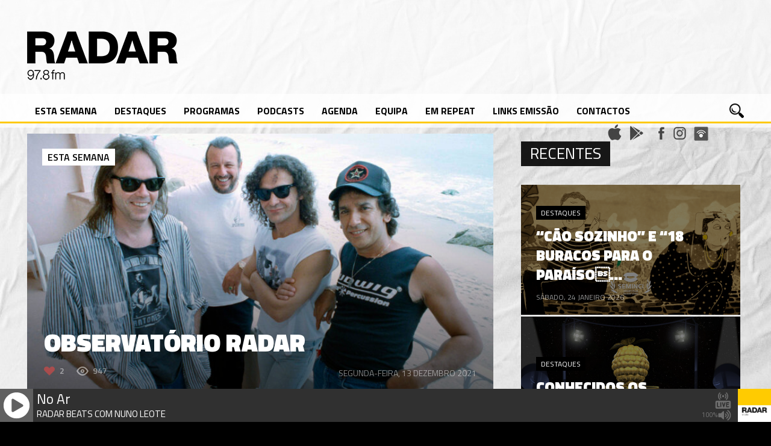

--- FILE ---
content_type: text/html; charset=UTF-8
request_url: https://radarlisboa.fm/2021/12/13/observatorio-radar-287/
body_size: 14771
content:
<!DOCTYPE html>

<html xmlns="http://www.w3.org/1999/xhtml" lang="pt-PT">

<!-- ### HEAD ####  -->
<head><meta http-equiv="Content-Type" content="text/html; charset=utf-8">
<script type="text/javascript" src="https://ajax.googleapis.com/ajax/libs/jquery/1.3.0/jquery.min.js"></script>
<!-- Meta -->

<meta name='viewport' content='width=device-width, initial-scale=1, maximum-scale=1, user-scalable=no' />

<!-- Title -->
<title>RADAR &#8211; 97.8 FM »   OBSERVATÓRIO RADAR</title>

<!-- Favicon -->
<link rel="shortcut icon" href="https://radarlisboa.fm/wp-content/uploads/2016/02/icone_teste-1.png" />

<!-- Wordpress functions -->	
<title>OBSERVATÓRIO RADAR &#8211; RADAR &#8211; 97.8 FM</title>
<meta name='robots' content='max-image-preview:large' />
	<style>img:is([sizes="auto" i], [sizes^="auto," i]) { contain-intrinsic-size: 3000px 1500px }</style>
	<link rel='dns-prefetch' href='//fonts.googleapis.com' />
		<!-- This site uses the Google Analytics by ExactMetrics plugin v8.3.1 - Using Analytics tracking - https://www.exactmetrics.com/ -->
							<script src="//www.googletagmanager.com/gtag/js?id=G-GFXJS5M69V"  data-cfasync="false" data-wpfc-render="false" type="text/javascript" async></script>
			<script data-cfasync="false" data-wpfc-render="false" type="text/javascript">
				var em_version = '8.3.1';
				var em_track_user = true;
				var em_no_track_reason = '';
								var ExactMetricsDefaultLocations = {"page_location":"https:\/\/radarlisboa.fm\/2021\/12\/13\/observatorio-radar-287\/"};
				if ( typeof ExactMetricsPrivacyGuardFilter === 'function' ) {
					var ExactMetricsLocations = (typeof ExactMetricsExcludeQuery === 'object') ? ExactMetricsPrivacyGuardFilter( ExactMetricsExcludeQuery ) : ExactMetricsPrivacyGuardFilter( ExactMetricsDefaultLocations );
				} else {
					var ExactMetricsLocations = (typeof ExactMetricsExcludeQuery === 'object') ? ExactMetricsExcludeQuery : ExactMetricsDefaultLocations;
				}

								var disableStrs = [
										'ga-disable-G-GFXJS5M69V',
									];

				/* Function to detect opted out users */
				function __gtagTrackerIsOptedOut() {
					for (var index = 0; index < disableStrs.length; index++) {
						if (document.cookie.indexOf(disableStrs[index] + '=true') > -1) {
							return true;
						}
					}

					return false;
				}

				/* Disable tracking if the opt-out cookie exists. */
				if (__gtagTrackerIsOptedOut()) {
					for (var index = 0; index < disableStrs.length; index++) {
						window[disableStrs[index]] = true;
					}
				}

				/* Opt-out function */
				function __gtagTrackerOptout() {
					for (var index = 0; index < disableStrs.length; index++) {
						document.cookie = disableStrs[index] + '=true; expires=Thu, 31 Dec 2099 23:59:59 UTC; path=/';
						window[disableStrs[index]] = true;
					}
				}

				if ('undefined' === typeof gaOptout) {
					function gaOptout() {
						__gtagTrackerOptout();
					}
				}
								window.dataLayer = window.dataLayer || [];

				window.ExactMetricsDualTracker = {
					helpers: {},
					trackers: {},
				};
				if (em_track_user) {
					function __gtagDataLayer() {
						dataLayer.push(arguments);
					}

					function __gtagTracker(type, name, parameters) {
						if (!parameters) {
							parameters = {};
						}

						if (parameters.send_to) {
							__gtagDataLayer.apply(null, arguments);
							return;
						}

						if (type === 'event') {
														parameters.send_to = exactmetrics_frontend.v4_id;
							var hookName = name;
							if (typeof parameters['event_category'] !== 'undefined') {
								hookName = parameters['event_category'] + ':' + name;
							}

							if (typeof ExactMetricsDualTracker.trackers[hookName] !== 'undefined') {
								ExactMetricsDualTracker.trackers[hookName](parameters);
							} else {
								__gtagDataLayer('event', name, parameters);
							}
							
						} else {
							__gtagDataLayer.apply(null, arguments);
						}
					}

					__gtagTracker('js', new Date());
					__gtagTracker('set', {
						'developer_id.dNDMyYj': true,
											});
					if ( ExactMetricsLocations.page_location ) {
						__gtagTracker('set', ExactMetricsLocations);
					}
										__gtagTracker('config', 'G-GFXJS5M69V', {"forceSSL":"true"} );
															window.gtag = __gtagTracker;										(function () {
						/* https://developers.google.com/analytics/devguides/collection/analyticsjs/ */
						/* ga and __gaTracker compatibility shim. */
						var noopfn = function () {
							return null;
						};
						var newtracker = function () {
							return new Tracker();
						};
						var Tracker = function () {
							return null;
						};
						var p = Tracker.prototype;
						p.get = noopfn;
						p.set = noopfn;
						p.send = function () {
							var args = Array.prototype.slice.call(arguments);
							args.unshift('send');
							__gaTracker.apply(null, args);
						};
						var __gaTracker = function () {
							var len = arguments.length;
							if (len === 0) {
								return;
							}
							var f = arguments[len - 1];
							if (typeof f !== 'object' || f === null || typeof f.hitCallback !== 'function') {
								if ('send' === arguments[0]) {
									var hitConverted, hitObject = false, action;
									if ('event' === arguments[1]) {
										if ('undefined' !== typeof arguments[3]) {
											hitObject = {
												'eventAction': arguments[3],
												'eventCategory': arguments[2],
												'eventLabel': arguments[4],
												'value': arguments[5] ? arguments[5] : 1,
											}
										}
									}
									if ('pageview' === arguments[1]) {
										if ('undefined' !== typeof arguments[2]) {
											hitObject = {
												'eventAction': 'page_view',
												'page_path': arguments[2],
											}
										}
									}
									if (typeof arguments[2] === 'object') {
										hitObject = arguments[2];
									}
									if (typeof arguments[5] === 'object') {
										Object.assign(hitObject, arguments[5]);
									}
									if ('undefined' !== typeof arguments[1].hitType) {
										hitObject = arguments[1];
										if ('pageview' === hitObject.hitType) {
											hitObject.eventAction = 'page_view';
										}
									}
									if (hitObject) {
										action = 'timing' === arguments[1].hitType ? 'timing_complete' : hitObject.eventAction;
										hitConverted = mapArgs(hitObject);
										__gtagTracker('event', action, hitConverted);
									}
								}
								return;
							}

							function mapArgs(args) {
								var arg, hit = {};
								var gaMap = {
									'eventCategory': 'event_category',
									'eventAction': 'event_action',
									'eventLabel': 'event_label',
									'eventValue': 'event_value',
									'nonInteraction': 'non_interaction',
									'timingCategory': 'event_category',
									'timingVar': 'name',
									'timingValue': 'value',
									'timingLabel': 'event_label',
									'page': 'page_path',
									'location': 'page_location',
									'title': 'page_title',
									'referrer' : 'page_referrer',
								};
								for (arg in args) {
																		if (!(!args.hasOwnProperty(arg) || !gaMap.hasOwnProperty(arg))) {
										hit[gaMap[arg]] = args[arg];
									} else {
										hit[arg] = args[arg];
									}
								}
								return hit;
							}

							try {
								f.hitCallback();
							} catch (ex) {
							}
						};
						__gaTracker.create = newtracker;
						__gaTracker.getByName = newtracker;
						__gaTracker.getAll = function () {
							return [];
						};
						__gaTracker.remove = noopfn;
						__gaTracker.loaded = true;
						window['__gaTracker'] = __gaTracker;
					})();
									} else {
										console.log("");
					(function () {
						function __gtagTracker() {
							return null;
						}

						window['__gtagTracker'] = __gtagTracker;
						window['gtag'] = __gtagTracker;
					})();
									}
			</script>
				<!-- / Google Analytics by ExactMetrics -->
		<script type="text/javascript">
/* <![CDATA[ */
window._wpemojiSettings = {"baseUrl":"https:\/\/s.w.org\/images\/core\/emoji\/15.0.3\/72x72\/","ext":".png","svgUrl":"https:\/\/s.w.org\/images\/core\/emoji\/15.0.3\/svg\/","svgExt":".svg","source":{"concatemoji":"https:\/\/radarlisboa.fm\/wp-includes\/js\/wp-emoji-release.min.js?ver=6.7.4"}};
/*! This file is auto-generated */
!function(i,n){var o,s,e;function c(e){try{var t={supportTests:e,timestamp:(new Date).valueOf()};sessionStorage.setItem(o,JSON.stringify(t))}catch(e){}}function p(e,t,n){e.clearRect(0,0,e.canvas.width,e.canvas.height),e.fillText(t,0,0);var t=new Uint32Array(e.getImageData(0,0,e.canvas.width,e.canvas.height).data),r=(e.clearRect(0,0,e.canvas.width,e.canvas.height),e.fillText(n,0,0),new Uint32Array(e.getImageData(0,0,e.canvas.width,e.canvas.height).data));return t.every(function(e,t){return e===r[t]})}function u(e,t,n){switch(t){case"flag":return n(e,"\ud83c\udff3\ufe0f\u200d\u26a7\ufe0f","\ud83c\udff3\ufe0f\u200b\u26a7\ufe0f")?!1:!n(e,"\ud83c\uddfa\ud83c\uddf3","\ud83c\uddfa\u200b\ud83c\uddf3")&&!n(e,"\ud83c\udff4\udb40\udc67\udb40\udc62\udb40\udc65\udb40\udc6e\udb40\udc67\udb40\udc7f","\ud83c\udff4\u200b\udb40\udc67\u200b\udb40\udc62\u200b\udb40\udc65\u200b\udb40\udc6e\u200b\udb40\udc67\u200b\udb40\udc7f");case"emoji":return!n(e,"\ud83d\udc26\u200d\u2b1b","\ud83d\udc26\u200b\u2b1b")}return!1}function f(e,t,n){var r="undefined"!=typeof WorkerGlobalScope&&self instanceof WorkerGlobalScope?new OffscreenCanvas(300,150):i.createElement("canvas"),a=r.getContext("2d",{willReadFrequently:!0}),o=(a.textBaseline="top",a.font="600 32px Arial",{});return e.forEach(function(e){o[e]=t(a,e,n)}),o}function t(e){var t=i.createElement("script");t.src=e,t.defer=!0,i.head.appendChild(t)}"undefined"!=typeof Promise&&(o="wpEmojiSettingsSupports",s=["flag","emoji"],n.supports={everything:!0,everythingExceptFlag:!0},e=new Promise(function(e){i.addEventListener("DOMContentLoaded",e,{once:!0})}),new Promise(function(t){var n=function(){try{var e=JSON.parse(sessionStorage.getItem(o));if("object"==typeof e&&"number"==typeof e.timestamp&&(new Date).valueOf()<e.timestamp+604800&&"object"==typeof e.supportTests)return e.supportTests}catch(e){}return null}();if(!n){if("undefined"!=typeof Worker&&"undefined"!=typeof OffscreenCanvas&&"undefined"!=typeof URL&&URL.createObjectURL&&"undefined"!=typeof Blob)try{var e="postMessage("+f.toString()+"("+[JSON.stringify(s),u.toString(),p.toString()].join(",")+"));",r=new Blob([e],{type:"text/javascript"}),a=new Worker(URL.createObjectURL(r),{name:"wpTestEmojiSupports"});return void(a.onmessage=function(e){c(n=e.data),a.terminate(),t(n)})}catch(e){}c(n=f(s,u,p))}t(n)}).then(function(e){for(var t in e)n.supports[t]=e[t],n.supports.everything=n.supports.everything&&n.supports[t],"flag"!==t&&(n.supports.everythingExceptFlag=n.supports.everythingExceptFlag&&n.supports[t]);n.supports.everythingExceptFlag=n.supports.everythingExceptFlag&&!n.supports.flag,n.DOMReady=!1,n.readyCallback=function(){n.DOMReady=!0}}).then(function(){return e}).then(function(){var e;n.supports.everything||(n.readyCallback(),(e=n.source||{}).concatemoji?t(e.concatemoji):e.wpemoji&&e.twemoji&&(t(e.twemoji),t(e.wpemoji)))}))}((window,document),window._wpemojiSettings);
/* ]]> */
</script>
<link rel='stylesheet' id='audio8-html5_site_css-css' href='https://radarlisboa.fm/wp-content/plugins/lbg-audio8-html5-radio_ads/audio8_html5/audio8_html5.css?ver=6.7.4' type='text/css' media='all' />
<style id='wp-emoji-styles-inline-css' type='text/css'>

	img.wp-smiley, img.emoji {
		display: inline !important;
		border: none !important;
		box-shadow: none !important;
		height: 1em !important;
		width: 1em !important;
		margin: 0 0.07em !important;
		vertical-align: -0.1em !important;
		background: none !important;
		padding: 0 !important;
	}
</style>
<link rel='stylesheet' id='wp-block-library-css' href='https://radarlisboa.fm/wp-includes/css/dist/block-library/style.min.css?ver=6.7.4' type='text/css' media='all' />
<link rel='stylesheet' id='jet-engine-frontend-css' href='https://radarlisboa.fm/wp-content/plugins/jet-engine/assets/css/frontend.css?ver=3.1.4' type='text/css' media='all' />
<style id='classic-theme-styles-inline-css' type='text/css'>
/*! This file is auto-generated */
.wp-block-button__link{color:#fff;background-color:#32373c;border-radius:9999px;box-shadow:none;text-decoration:none;padding:calc(.667em + 2px) calc(1.333em + 2px);font-size:1.125em}.wp-block-file__button{background:#32373c;color:#fff;text-decoration:none}
</style>
<style id='global-styles-inline-css' type='text/css'>
:root{--wp--preset--aspect-ratio--square: 1;--wp--preset--aspect-ratio--4-3: 4/3;--wp--preset--aspect-ratio--3-4: 3/4;--wp--preset--aspect-ratio--3-2: 3/2;--wp--preset--aspect-ratio--2-3: 2/3;--wp--preset--aspect-ratio--16-9: 16/9;--wp--preset--aspect-ratio--9-16: 9/16;--wp--preset--color--black: #000000;--wp--preset--color--cyan-bluish-gray: #abb8c3;--wp--preset--color--white: #ffffff;--wp--preset--color--pale-pink: #f78da7;--wp--preset--color--vivid-red: #cf2e2e;--wp--preset--color--luminous-vivid-orange: #ff6900;--wp--preset--color--luminous-vivid-amber: #fcb900;--wp--preset--color--light-green-cyan: #7bdcb5;--wp--preset--color--vivid-green-cyan: #00d084;--wp--preset--color--pale-cyan-blue: #8ed1fc;--wp--preset--color--vivid-cyan-blue: #0693e3;--wp--preset--color--vivid-purple: #9b51e0;--wp--preset--gradient--vivid-cyan-blue-to-vivid-purple: linear-gradient(135deg,rgba(6,147,227,1) 0%,rgb(155,81,224) 100%);--wp--preset--gradient--light-green-cyan-to-vivid-green-cyan: linear-gradient(135deg,rgb(122,220,180) 0%,rgb(0,208,130) 100%);--wp--preset--gradient--luminous-vivid-amber-to-luminous-vivid-orange: linear-gradient(135deg,rgba(252,185,0,1) 0%,rgba(255,105,0,1) 100%);--wp--preset--gradient--luminous-vivid-orange-to-vivid-red: linear-gradient(135deg,rgba(255,105,0,1) 0%,rgb(207,46,46) 100%);--wp--preset--gradient--very-light-gray-to-cyan-bluish-gray: linear-gradient(135deg,rgb(238,238,238) 0%,rgb(169,184,195) 100%);--wp--preset--gradient--cool-to-warm-spectrum: linear-gradient(135deg,rgb(74,234,220) 0%,rgb(151,120,209) 20%,rgb(207,42,186) 40%,rgb(238,44,130) 60%,rgb(251,105,98) 80%,rgb(254,248,76) 100%);--wp--preset--gradient--blush-light-purple: linear-gradient(135deg,rgb(255,206,236) 0%,rgb(152,150,240) 100%);--wp--preset--gradient--blush-bordeaux: linear-gradient(135deg,rgb(254,205,165) 0%,rgb(254,45,45) 50%,rgb(107,0,62) 100%);--wp--preset--gradient--luminous-dusk: linear-gradient(135deg,rgb(255,203,112) 0%,rgb(199,81,192) 50%,rgb(65,88,208) 100%);--wp--preset--gradient--pale-ocean: linear-gradient(135deg,rgb(255,245,203) 0%,rgb(182,227,212) 50%,rgb(51,167,181) 100%);--wp--preset--gradient--electric-grass: linear-gradient(135deg,rgb(202,248,128) 0%,rgb(113,206,126) 100%);--wp--preset--gradient--midnight: linear-gradient(135deg,rgb(2,3,129) 0%,rgb(40,116,252) 100%);--wp--preset--font-size--small: 13px;--wp--preset--font-size--medium: 20px;--wp--preset--font-size--large: 36px;--wp--preset--font-size--x-large: 42px;--wp--preset--spacing--20: 0.44rem;--wp--preset--spacing--30: 0.67rem;--wp--preset--spacing--40: 1rem;--wp--preset--spacing--50: 1.5rem;--wp--preset--spacing--60: 2.25rem;--wp--preset--spacing--70: 3.38rem;--wp--preset--spacing--80: 5.06rem;--wp--preset--shadow--natural: 6px 6px 9px rgba(0, 0, 0, 0.2);--wp--preset--shadow--deep: 12px 12px 50px rgba(0, 0, 0, 0.4);--wp--preset--shadow--sharp: 6px 6px 0px rgba(0, 0, 0, 0.2);--wp--preset--shadow--outlined: 6px 6px 0px -3px rgba(255, 255, 255, 1), 6px 6px rgba(0, 0, 0, 1);--wp--preset--shadow--crisp: 6px 6px 0px rgba(0, 0, 0, 1);}:where(.is-layout-flex){gap: 0.5em;}:where(.is-layout-grid){gap: 0.5em;}body .is-layout-flex{display: flex;}.is-layout-flex{flex-wrap: wrap;align-items: center;}.is-layout-flex > :is(*, div){margin: 0;}body .is-layout-grid{display: grid;}.is-layout-grid > :is(*, div){margin: 0;}:where(.wp-block-columns.is-layout-flex){gap: 2em;}:where(.wp-block-columns.is-layout-grid){gap: 2em;}:where(.wp-block-post-template.is-layout-flex){gap: 1.25em;}:where(.wp-block-post-template.is-layout-grid){gap: 1.25em;}.has-black-color{color: var(--wp--preset--color--black) !important;}.has-cyan-bluish-gray-color{color: var(--wp--preset--color--cyan-bluish-gray) !important;}.has-white-color{color: var(--wp--preset--color--white) !important;}.has-pale-pink-color{color: var(--wp--preset--color--pale-pink) !important;}.has-vivid-red-color{color: var(--wp--preset--color--vivid-red) !important;}.has-luminous-vivid-orange-color{color: var(--wp--preset--color--luminous-vivid-orange) !important;}.has-luminous-vivid-amber-color{color: var(--wp--preset--color--luminous-vivid-amber) !important;}.has-light-green-cyan-color{color: var(--wp--preset--color--light-green-cyan) !important;}.has-vivid-green-cyan-color{color: var(--wp--preset--color--vivid-green-cyan) !important;}.has-pale-cyan-blue-color{color: var(--wp--preset--color--pale-cyan-blue) !important;}.has-vivid-cyan-blue-color{color: var(--wp--preset--color--vivid-cyan-blue) !important;}.has-vivid-purple-color{color: var(--wp--preset--color--vivid-purple) !important;}.has-black-background-color{background-color: var(--wp--preset--color--black) !important;}.has-cyan-bluish-gray-background-color{background-color: var(--wp--preset--color--cyan-bluish-gray) !important;}.has-white-background-color{background-color: var(--wp--preset--color--white) !important;}.has-pale-pink-background-color{background-color: var(--wp--preset--color--pale-pink) !important;}.has-vivid-red-background-color{background-color: var(--wp--preset--color--vivid-red) !important;}.has-luminous-vivid-orange-background-color{background-color: var(--wp--preset--color--luminous-vivid-orange) !important;}.has-luminous-vivid-amber-background-color{background-color: var(--wp--preset--color--luminous-vivid-amber) !important;}.has-light-green-cyan-background-color{background-color: var(--wp--preset--color--light-green-cyan) !important;}.has-vivid-green-cyan-background-color{background-color: var(--wp--preset--color--vivid-green-cyan) !important;}.has-pale-cyan-blue-background-color{background-color: var(--wp--preset--color--pale-cyan-blue) !important;}.has-vivid-cyan-blue-background-color{background-color: var(--wp--preset--color--vivid-cyan-blue) !important;}.has-vivid-purple-background-color{background-color: var(--wp--preset--color--vivid-purple) !important;}.has-black-border-color{border-color: var(--wp--preset--color--black) !important;}.has-cyan-bluish-gray-border-color{border-color: var(--wp--preset--color--cyan-bluish-gray) !important;}.has-white-border-color{border-color: var(--wp--preset--color--white) !important;}.has-pale-pink-border-color{border-color: var(--wp--preset--color--pale-pink) !important;}.has-vivid-red-border-color{border-color: var(--wp--preset--color--vivid-red) !important;}.has-luminous-vivid-orange-border-color{border-color: var(--wp--preset--color--luminous-vivid-orange) !important;}.has-luminous-vivid-amber-border-color{border-color: var(--wp--preset--color--luminous-vivid-amber) !important;}.has-light-green-cyan-border-color{border-color: var(--wp--preset--color--light-green-cyan) !important;}.has-vivid-green-cyan-border-color{border-color: var(--wp--preset--color--vivid-green-cyan) !important;}.has-pale-cyan-blue-border-color{border-color: var(--wp--preset--color--pale-cyan-blue) !important;}.has-vivid-cyan-blue-border-color{border-color: var(--wp--preset--color--vivid-cyan-blue) !important;}.has-vivid-purple-border-color{border-color: var(--wp--preset--color--vivid-purple) !important;}.has-vivid-cyan-blue-to-vivid-purple-gradient-background{background: var(--wp--preset--gradient--vivid-cyan-blue-to-vivid-purple) !important;}.has-light-green-cyan-to-vivid-green-cyan-gradient-background{background: var(--wp--preset--gradient--light-green-cyan-to-vivid-green-cyan) !important;}.has-luminous-vivid-amber-to-luminous-vivid-orange-gradient-background{background: var(--wp--preset--gradient--luminous-vivid-amber-to-luminous-vivid-orange) !important;}.has-luminous-vivid-orange-to-vivid-red-gradient-background{background: var(--wp--preset--gradient--luminous-vivid-orange-to-vivid-red) !important;}.has-very-light-gray-to-cyan-bluish-gray-gradient-background{background: var(--wp--preset--gradient--very-light-gray-to-cyan-bluish-gray) !important;}.has-cool-to-warm-spectrum-gradient-background{background: var(--wp--preset--gradient--cool-to-warm-spectrum) !important;}.has-blush-light-purple-gradient-background{background: var(--wp--preset--gradient--blush-light-purple) !important;}.has-blush-bordeaux-gradient-background{background: var(--wp--preset--gradient--blush-bordeaux) !important;}.has-luminous-dusk-gradient-background{background: var(--wp--preset--gradient--luminous-dusk) !important;}.has-pale-ocean-gradient-background{background: var(--wp--preset--gradient--pale-ocean) !important;}.has-electric-grass-gradient-background{background: var(--wp--preset--gradient--electric-grass) !important;}.has-midnight-gradient-background{background: var(--wp--preset--gradient--midnight) !important;}.has-small-font-size{font-size: var(--wp--preset--font-size--small) !important;}.has-medium-font-size{font-size: var(--wp--preset--font-size--medium) !important;}.has-large-font-size{font-size: var(--wp--preset--font-size--large) !important;}.has-x-large-font-size{font-size: var(--wp--preset--font-size--x-large) !important;}
:where(.wp-block-post-template.is-layout-flex){gap: 1.25em;}:where(.wp-block-post-template.is-layout-grid){gap: 1.25em;}
:where(.wp-block-columns.is-layout-flex){gap: 2em;}:where(.wp-block-columns.is-layout-grid){gap: 2em;}
:root :where(.wp-block-pullquote){font-size: 1.5em;line-height: 1.6;}
</style>
<link rel='stylesheet' id='googlefonts-css' href='https://fonts.googleapis.com/css?family=Lato:100,300,400,700,900|Titillium+Web:200,200italic,300,300italic,400,400italic,600,600italic,700,700italic,900|Roboto+Condensed:400,700|Roboto+Condensed:300&subset=latin' type='text/css' media='all' />
<link rel='stylesheet' id='style-css' href='https://radarlisboa.fm/wp-content/themes/beaton/style.css?ver=6.7.4' type='text/css' media='all' />
<link rel='stylesheet' id='options-css' href='https://radarlisboa.fm/wp-content/themes/beaton/css/css_options.php?ver=6.7.4' type='text/css' media='all' />
<link rel='stylesheet' id='prettyPhoto-css' href='https://radarlisboa.fm/wp-content/themes/beaton/css/prettyPhoto.css?ver=6.7.4' type='text/css' media='all' />
<link rel='stylesheet' id='slider-css' href='https://radarlisboa.fm/wp-content/themes/beaton/css/slider.css?ver=6.7.4' type='text/css' media='all' />
<link rel='stylesheet' id='shortcodes-css' href='https://radarlisboa.fm/wp-content/themes/beaton/css/shortcodes.css?ver=6.7.4' type='text/css' media='all' />
<link rel='stylesheet' id='royal-css' href='https://radarlisboa.fm/wp-content/themes/beaton/css/royal.css?ver=6.7.4' type='text/css' media='all' />
<link rel='stylesheet' id='hoverex-css' href='https://radarlisboa.fm/wp-content/themes/beaton/css/hoverex.css?ver=6.7.4' type='text/css' media='all' />
<link rel='stylesheet' id='player-css' href='https://radarlisboa.fm/wp-content/themes/beaton/css/player.css?ver=6.7.4' type='text/css' media='all' />
<link rel='stylesheet' id='woocommerce-css' href='https://radarlisboa.fm/wp-content/themes/beaton/css/woocommerce.css?ver=6.7.4' type='text/css' media='all' />
<link rel='stylesheet' id='fontpri-css' href='https://fonts.googleapis.com/css?family=Roboto+Regular+400%3A400%2C700%2C900%2C300&#038;ver=6.7.4' type='text/css' media='all' />
<link rel='stylesheet' id='fontsec-css' href='https://fonts.googleapis.com/css?family=Titillium+Web%3A400%2C700%2C900%2C300&#038;ver=6.7.4' type='text/css' media='all' />
<link rel='stylesheet' id='responsive-css' href='https://radarlisboa.fm/wp-content/themes/beaton/css/responsive.css?ver=6.7.4' type='text/css' media='all' />
<link rel='stylesheet' id='light-css' href='https://radarlisboa.fm/wp-content/themes/beaton/css/light.css?ver=6.7.4' type='text/css' media='all' />
<link rel='stylesheet' id='mm-compiled-options-mobmenu-css' href='https://radarlisboa.fm/wp-content/uploads/dynamic-mobmenu.css?ver=2.8.7-919' type='text/css' media='all' />
<link rel='stylesheet' id='mm-google-webfont-dosis-css' href='//fonts.googleapis.com/css?family=Dosis%3Ainherit%2C400&#038;subset=latin%2Clatin-ext&#038;ver=6.7.4' type='text/css' media='all' />
<link rel='stylesheet' id='mm-google-webfont-titillium-web-css' href='//fonts.googleapis.com/css?family=Titillium+Web%3Ainherit%2C400&#038;subset=latin%2Clatin-ext&#038;ver=6.7.4' type='text/css' media='all' />
<link rel='stylesheet' id='cssmobmenu-icons-css' href='https://radarlisboa.fm/wp-content/plugins/mobile-menu/includes/css/mobmenu-icons.css?ver=6.7.4' type='text/css' media='all' />
<link rel='stylesheet' id='cssmobmenu-css' href='https://radarlisboa.fm/wp-content/plugins/mobile-menu/includes/css/mobmenu.css?ver=2.8.7' type='text/css' media='all' />
<script type="text/javascript" src="https://radarlisboa.fm/wp-content/plugins/jquery-updater/js/jquery-3.7.1.min.js?ver=3.7.1" id="jquery-core-js"></script>
<script type="text/javascript" src="https://radarlisboa.fm/wp-content/plugins/jquery-updater/js/jquery-migrate-3.5.2.min.js?ver=3.5.2" id="jquery-migrate-js"></script>
<script type="text/javascript" src="https://radarlisboa.fm/wp-content/plugins/lbg-audio8-html5-radio_ads/audio8_html5/js/jquery.mousewheel.min.js?ver=6.7.4" id="lbg-mousewheel-js"></script>
<script type="text/javascript" src="https://radarlisboa.fm/wp-content/plugins/lbg-audio8-html5-radio_ads/audio8_html5/js/jquery.touchSwipe.min.js?ver=6.7.4" id="lbg-touchSwipe-js"></script>
<script type="text/javascript" src="https://radarlisboa.fm/wp-content/plugins/lbg-audio8-html5-radio_ads/audio8_html5/js/swfobject.js?ver=6.7.4" id="lbg-swfobject-js"></script>
<script type="text/javascript" src="https://radarlisboa.fm/wp-content/plugins/lbg-audio8-html5-radio_ads/audio8_html5/js/lastfm.api.js?ver=6.7.4" id="lbg-lastfm_api-js"></script>
<script type="text/javascript" src="https://radarlisboa.fm/wp-content/plugins/lbg-audio8-html5-radio_ads/audio8_html5/js/lastfm.api.cache.js?ver=6.7.4" id="lbg-lastfm_api_cache-js"></script>
<script type="text/javascript" src="https://radarlisboa.fm/wp-content/plugins/lbg-audio8-html5-radio_ads/audio8_html5/js/lastfm.api.md5.js?ver=6.7.4" id="lbg-lastfm_api_md5-js"></script>
<script type="text/javascript" src="https://radarlisboa.fm/wp-content/plugins/lbg-audio8-html5-radio_ads/audio8_html5/js/audio8_html5.js?ver=6.7.4" id="lbg-audio8_html5-js"></script>
<script type="text/javascript" src="https://radarlisboa.fm/wp-content/plugins/google-analytics-dashboard-for-wp/assets/js/frontend-gtag.min.js?ver=8.3.1" id="exactmetrics-frontend-script-js" async="async" data-wp-strategy="async"></script>
<script data-cfasync="false" data-wpfc-render="false" type="text/javascript" id='exactmetrics-frontend-script-js-extra'>/* <![CDATA[ */
var exactmetrics_frontend = {"js_events_tracking":"true","download_extensions":"zip,mp3,mpeg,pdf,docx,pptx,xlsx,rar","inbound_paths":"[{\"path\":\"\\\/go\\\/\",\"label\":\"affiliate\"},{\"path\":\"\\\/recommend\\\/\",\"label\":\"affiliate\"}]","home_url":"https:\/\/radarlisboa.fm","hash_tracking":"false","v4_id":"G-GFXJS5M69V"};/* ]]> */
</script>
<script type="text/javascript" src="https://radarlisboa.fm/wp-content/themes/beaton/js/soundmanager2.js?ver=6.7.4" id="soundmanager2-js"></script>
<script type="text/javascript" src="https://radarlisboa.fm/wp-content/themes/beaton/js/jquery.history.js?ver=6.7.4" id="history-js"></script>
<script type="text/javascript" id="ajax-js-extra">
/* <![CDATA[ */
var aws_data = {"rootUrl":"https:\/\/radarlisboa.fm\/","rootTheme":"https:\/\/radarlisboa.fm\/wp-content\/themes\/beaton\/","loader":"images\/loader.gif"};
/* ]]> */
</script>
<script type="text/javascript" src="https://radarlisboa.fm/wp-content/themes/beaton/js/ajax.js?ver=6.7.4" id="ajax-js"></script>
<script type="text/javascript" src="https://radarlisboa.fm/wp-content/plugins/mobile-menu/includes/js/mobmenu.js?ver=2.8.7" id="mobmenujs-js"></script>
<link rel="https://api.w.org/" href="https://radarlisboa.fm/wp-json/" /><link rel="alternate" title="JSON" type="application/json" href="https://radarlisboa.fm/wp-json/wp/v2/posts/15302" /><link rel="EditURI" type="application/rsd+xml" title="RSD" href="https://radarlisboa.fm/xmlrpc.php?rsd" />
<meta name="generator" content="WordPress 6.7.4" />
<link rel="canonical" href="https://radarlisboa.fm/2021/12/13/observatorio-radar-287/" />
<link rel='shortlink' href='https://radarlisboa.fm/?p=15302' />
<link rel="alternate" title="oEmbed (JSON)" type="application/json+oembed" href="https://radarlisboa.fm/wp-json/oembed/1.0/embed?url=https%3A%2F%2Fradarlisboa.fm%2F2021%2F12%2F13%2Fobservatorio-radar-287%2F" />
<link rel="alternate" title="oEmbed (XML)" type="text/xml+oembed" href="https://radarlisboa.fm/wp-json/oembed/1.0/embed?url=https%3A%2F%2Fradarlisboa.fm%2F2021%2F12%2F13%2Fobservatorio-radar-287%2F&#038;format=xml" />
	<script type="text/javascript">
		checkjQuery = false;
		jQueryScriptOutputted = false;
		
		//Content ID
		var AAPL_content = 'content';
		
		//Search Class
		var AAPL_search_class = 'searchform';
		
		//Ignore List - this is for travisavery who likes my comments... hello
		var AAPL_ignore_string = new String('#, /wp-, .pdf, .zip, .rar'); 
		var AAPL_ignore = AAPL_ignore_string.split(', ');
		
		//Shall we take care of analytics?
		var AAPL_track_analytics = false		
		//Various options and settings
		var AAPL_scroll_top = true		
		//Maybe the script is being a tw**? With this you can find out why...
		var AAPL_warnings = false;
		
		//This is probably not even needed anymore, but lets keep for a fallback
		function initJQuery() {
			if (checkjQuery == true) {
				//if the jQuery object isn't available
				if (typeof(jQuery) == 'undefined') {
				
					if (! jQueryScriptOutputted) {
						//only output the script once..
						jQueryScriptOutputted = true;
						
						//output the jquery script
						//one day I will complain :/ double quotes inside singles.
						document.write('<scr' + 'ipt type="text/javascript" src="https://radarlisboa.fm/wp-content/plugins/advanced-ajax-page-loader/jquery.js"></scr' + 'ipt>');
					}
					setTimeout('initJQuery()', 50);
				}
			}
		}

		initJQuery();

	</script>

	<script type="text/javascript" src="https://radarlisboa.fm/wp-content/plugins/advanced-ajax-page-loader/ajax-page-loader.js"></script>
	<script type="text/javascript" src="https://radarlisboa.fm/wp-content/plugins/advanced-ajax-page-loader/reload_code.js"></script>
	
	<script type="text/javascript">
		//urls
		var AAPLsiteurl = "https://radarlisboa.fm";
		var AAPLhome = "https://radarlisboa.fm";
		
		//The old code here was RETARDED - Much like the rest of the code... Now I have replaced this with something better ;)
		//PRELOADING YEEEYYYYY!!
		var AAPLloadingIMG = jQuery('<img/>').attr('src', 'https://radarlisboa.fm/wp-content/uploads/AAPL/loaders/WordPress Ball Spin.gif');
		var AAPLloadingDIV = jQuery('<div/>').attr('style', 'display:none;').attr('id', 'ajaxLoadDivElement');
		AAPLloadingDIV.appendTo('body');
		AAPLloadingIMG.appendTo('#ajaxLoadDivElement');
		//My code can either be seen as sexy? Or just a terribly orchestrated hack? Really it's up to you...
		
		//Loading/Error Code
		//now using json_encode - two birds one bullet.
		var str = "<center>\r\n\t<p style=\"text-align: center !important;\">Loading... Please Wait...<\/p>\r\n\t<p style=\"text-align: center !important;\">\r\n\t\t<img src=\"{loader}\" border=\"0\" alt=\"Loading Image\" title=\"Please Wait...\" \/>\r\n\t<\/p>\r\n<\/center>";
		var AAPL_loading_code = str.replace('{loader}', AAPLloadingIMG.attr('src'));
		str = "<center>\r\n\t<p style=\"text-align: center !important;\">Error!<\/p>\r\n\t<p style=\"text-align: center !important;\">\r\n\t\t<font color=\"red\">There was a problem and the page didnt load.<\/font>\r\n\t<\/p>\r\n<\/center>";
		var AAPL_loading_error_code = str.replace('{loader}', AAPLloadingIMG.attr('src'));
	</script>
	
		<!-- GA Google Analytics @ https://m0n.co/ga -->
		<script async src="https://www.googletagmanager.com/gtag/js?id=UA-101367116-2"></script>
		<script>
			window.dataLayer = window.dataLayer || [];
			function gtag(){dataLayer.push(arguments);}
			gtag('js', new Date());
			gtag('config', 'UA-101367116-2');
		</script>

	<meta name="apple-itunes-app" content="app-id=6451051838">
<style type='text/css' media='screen'>
	body{ font-family:"Lato", arial, sans-serif;}
	body{ font-family:"Titillium Web", arial, sans-serif;}
	body{ font-family:"Roboto Condensed", arial, sans-serif;}
	p{ font-family:"Roboto Condensed", arial, sans-serif;}
	h4{ font-family:"Roboto Condensed", arial, sans-serif;}
</style>
<!-- fonts delivered by Wordpress Google Fonts, a plugin by Adrian3.com -->		<style type="text/css" id="wp-custom-css">
			.ads {width:100%;background-color:#fff;margin:0px 0px 50px 0px;text-align:center;}
.ads img {height:400px!important;width:auto;}
.ads::before {content:"PATROCINADO POR:";font-weight:600;text-align:left!important;};
#wizemenu > ul > li > a {font-size: 13px !important;}
.audio8_html5.darkHover .radioStation {
    position: absolute;
    margin-left: 0;
    /* float: left; */
    display: block;
    overflow: hidden;
    height: 20px;
    margin: 0;
    padding: 0;
    line-height: 1;
    font-weight: normal;
    text-align: left;
    font-family: Titillium Web!important;
    text-transform: capitalize;
    /* border: 1px solid #CC6; */
  top: 35%!important;
    font-size: 18px!important;
    color: #ffffff!important;
}	
.metatitle{
font-size:16px!important;
font-weight:bold; 
	font-family: Titillium Web!important;}

.metasong{
font-size:16px!important; 
	font-family: Titillium Web!important;
}		
																																			.metaplayer{
  position: absolute;
font-size:16px;
top:15px;
left:78px;
color:#fff;
line-break: loose;
}

.ouvirpodcast {background-color: #fff;color: #000; padding: 5px 15px;font-weight: 400;text-transform: uppercase;display: inline-block;}

.ouvirpodcast:hover {background-color: #000;color: #fff; padding-left:20px;}

.podimage {float: left;
	margin-right: 1%;
	width: 85px;
	position: relative;
	margin-bottom: 5px;
	display: block;
	line-height: 10px; 
	background-color: #fff;}

 .gg-play-button {
 box-sizing: border-box;
 position: relative;
 display: inline-block;
 transform: scale(var(--ggs,1));
 width: 12px;
 height: 16px
}

.gg-play-button::before {
 content: "";
 display: inline-block;
 box-sizing: border-box;
 position: absolute;
 width: 0;
 height: 10px;
 border-top: 5px solid transparent;
 border-bottom: 5px solid transparent;
 border-left: 6px solid;
 top: 6px;
 left: 0px
} 

.smartbanner.smartbanner--android .smartbanner__icon {border: solid 1px #000;border-radius: 10px;}
.tp-rightarrow, .tp-leftarrow {background-color:rgb(0,0,0,0.3)!important;}
		</style>
		<!-- ## NXS/OG ## --><!-- ## NXSOGTAGS ## --><!-- ## NXS/OG ## -->


</head>

<!-- ### BODY #### -->
<body data-rsssl=1 class="post-template-default single single-post postid-15302 single-format-standard mob-menu-slideout-over"> 

<!-- Header -->
<div id="header">
	<div class="header-row fixed">	
	
		<div id="logo">
			<a href="https://radarlisboa.fm/"><img src="https://radarlisboa.fm/wp-content/uploads/2016/02/logo_abril-1.png" alt="logo" /></a>
		</div><!-- end #logo -->
			    
	  
	</div><!-- end .header-row fixed -->
	
	<div id="menu">

	<div class="menu-row">
	
<div id="wizemenu" class="menu-menu-1-container"><ul class="megamenu"><li id="menu-item-150" class="menu-item menu-item-type-taxonomy menu-item-object-category current-post-ancestor current-menu-parent current-post-parent"><a href="https://radarlisboa.fm/category/semana/">Esta Semana</a></li>
<li id="menu-item-151" class="menu-item menu-item-type-taxonomy menu-item-object-category"><a href="https://radarlisboa.fm/category/noticias/">Destaques</a></li>
<li id="menu-item-273" class="menu-item menu-item-type-post_type menu-item-object-page"><a href="https://radarlisboa.fm/programas/">Programas</a></li>
<li id="menu-item-53" class="menu-item menu-item-type-post_type menu-item-object-page"><a href="https://radarlisboa.fm/podcasts/">Podcasts</a></li>
<li id="menu-item-37" class="menu-item menu-item-type-post_type menu-item-object-page"><a href="https://radarlisboa.fm/concertos/">Agenda</a></li>
<li id="menu-item-107" class="menu-item menu-item-type-post_type menu-item-object-page"><a href="https://radarlisboa.fm/equipa/">Equipa</a></li>
<li id="menu-item-11718" class="menu-item menu-item-type-post_type menu-item-object-page"><a href="https://radarlisboa.fm/em-repeat/">Em Repeat</a></li>
<li id="menu-item-271" class="menu-item menu-item-type-post_type menu-item-object-page"><a href="https://radarlisboa.fm/links-emissao/">Links Emissão</a></li>
<li id="menu-item-54" class="menu-item menu-item-type-post_type menu-item-object-page"><a href="https://radarlisboa.fm/contactos/">Contactos</a></li>
</ul></div>		
		<div class="menu-search">
			<form id="searchforms" method="get">
				<input id="submit" value="" type="submit">
				<label for="submit" class="submit"></label>
				<a href="javascript: void(0)" class="iconsearh"></a>
				<input type="search" name="s" id="search" placeholder="SEARCH...">
			</form>
        </div><!-- end .menu-search -->
<div class="menu-social"><a href="https://apps.apple.com/app/radar/id6451051838" target="_blank" class="header-applestore"></a><a href="https://play.google.com/store/apps/details?id=fm.radarlisboa.app" target="_blank" class="header-googleplay"></a> 
	<a href="http://www.facebook.com/radioradar" target="_blank" class="header-facebook"></a>
	<a href="http://www.instagram.com/radar.97.8fm/" target="_blank" class="header-twitter"></a>
	<a href="http://radarpodcasts.podbean.com" target="_blank" class="header-soundcloud"></a>
</div><!-- end .footer-ls -->	


	</div><!-- end .menu-row -->
	</div><!-- end #menu -->
<div id="menuline"></div>
</div><!-- end #header -->



<div id="radio-wz">
    <div id="radio-wz-col">

<div id="radio-wz-source" style="font-family:Lato!important;"><center>
			    
	<div class='wp-lunaradio' id='wp849800462' style='width:100%; height:55px; 
  -webkit-border-top-left-radius: 0px;
  -webkit-border-top-right-radius: 0px;
  -webkit-border-bottom-right-radius: 0px;
  -webkit-border-bottom-left-radius: 0px;
  -moz-border-radius-topleft: 0px;
  -moz-border-radius-topright: 0px;
  -moz-border-radius-bottomright: 0px;
  -moz-border-radius-bottomleft: 0px;
  border-top-left-radius: 0px;
  border-top-right-radius: 0px;
  border-bottom-right-radius: 0px;
  border-bottom-left-radius: 0px;
  border: none;' 
  data-token='ZFNWU2ReW2VUYVMgWF8=' 
  data-userinterface='small'   
  data-backgroundcolor='rgba(96,96,96,1)' 
  data-fontcolor='#ffffff' 
  data-hightlightcolor='#000000' 
  data-fontname='Titillium Web' 
  data-googlefont='Titillium Web' 
  data-fontratio='0.6' 
  data-radioname='No Ar' 
  data-scroll='true' 
  data-coverimage='https://radarlisboa.fm/radarlisboa.png' 
  data-onlycoverimage='true' 
  data-coverstyle='square' 
  data-usevisualizer='fake' 
  data-visualizertype='5' 
  data-itunestoken='1000lIPN' 
  data-metadatatechnic='ownmetadataurl' 
  data-ownmetadataurl='/avaplayer/radiotext.txt' 
  data-corsproxy='' 
  data-usestreamcorsproxy='false' 
  data-streamurl='https://proic1.evspt.com/radar_aac' 
  data-streamtype='icecast2' 
  data-icecastmountpoint='' 
  data-radionomyid='' 
  data-radionomyapikey='' 
  data-radiojarid='' 
  data-radiocoid='sdef46f462' 
  data-shoutcastpath='/live' 
  data-shoutcastid='1' 
  data-streamsuffix='' 
  data-metadatainterval='3000' 
  data-volume='100' 
  data-debug='false'>
  <div style='height: 0px; width:0px; overflow: hidden;'>  
  <a href='https://radioplayer.luna-universe.com' title='html Radio Player with real audio visualizer'>HTML5 RADIO PLAYER PLUGIN WITH REAL VISUALIZER</a> powered by <a href='https://www.sodah.de' title='wordpress webdesign Dexheim'>Sodah Webdesign Dexheim</a>
  </div>
  </div>
					    
			  </center>
</div>
    <div id="radio-padding"></div>
    </div><!-- end #radio-wz-col -->
</div><!-- end #radio-wz -->



<!-- ContBack -->
<div id="contback">
	<div id="wrap" class="fixed">
	<div id="sng-left">
		<div class="sng-cover">
			<div class="sng-bg"></div>
			<img src="https://radarlisboa.fm/wp-content/uploads/2021/12/crazy-horse-1990-720x430.jpg" alt="OBSERVATÓRIO RADAR" />
			<div class="sng-title">	
				<h1>OBSERVATÓRIO RADAR</h1>	
			</div><!-- end .sng-title -->
			<div class="sng-lvc">
				<a href="#" id="getlike" class="info-like" data-post_id="15302" title="Like">2</a>
				<div class="info-view">947</div>
				<div class="info-com">0</div>
			</div><!-- end .sng-lvc -->
			<div class="sng-date">Segunda-feira, 13 Dezembro 2021</div>
			<div class="sng-cat">Esta Semana</div>
		</div><!-- end .sng-cover -->
	<div id="sng"><p><strong>A estreia de Neil Young data de 1969. Quarenta e um álbuns depois (14 deles com os nova iorquinos Crazy Horse), chegamos a “Barn”. Gravadas lá longe, num celeiro, entre tempestades e luas cheias, com um produtor estacionado numa carrinha, dez novas canções entre o amor, a felicidade e as preocupações ambientais.</strong></p>
<p>Segunda a Sexta 08:45 / 12:45 / 18:15 / 22:45</p>
<p></p>
		<div class="sng-bottom fixed">
		
			<div class="sng-social">
					<span>share</span>
					<a href="https://www.facebook.com/sharer/sharer.php?u=https://radarlisboa.fm/2021/12/13/observatorio-radar-287/" target="_blank"><div class="sng-facebook"></div></a>
					<a href="https://twitter.com/home?status=https://radarlisboa.fm/2021/12/13/observatorio-radar-287/" target="_blank"><div class="sng-twitter"></div></a>
					<a href="https://plus.google.com/share?url=https://radarlisboa.fm/2021/12/13/observatorio-radar-287/" target="_blank"><div class="sng-google"></div></a>
					<a href="http://www.linkedin.com/shareArticle?mini=true&url=https://radarlisboa.fm/2021/12/13/observatorio-radar-287/" target="_blank"><div class="sng-linkedin"></div></a>
			</div><!-- end .sng-social -->
		</div><!-- end .sng-bottom fixed -->
	</div><!-- end #sng -->
	
	
	</div><!-- end #sng(left&full&right) -->
	<div id="sidebar-right"><div id="widget-blog#2-2" class="widget widget_blog_two"><h3 class="wd-title"><span>RECENTES</span></h3><div id="wd-bl2"><div class="wd-bl2">
                <a href="https://radarlisboa.fm/2026/01/24/cao-sozinho-e-18-buracos-para-o-paraiso-com-legendas-descritivas-e-audiodescricao/">
                    <div class="wd-bl2-cover">
                        <div class="wd-bl2-bg"></div><img src="https://radarlisboa.fm/wp-content/uploads/2026/01/SEMINCI-Dog-Alone-Award-Agencia-News-720x430.png" alt="&#8220;Cão Sozinho&#8221; e &#8220;18 Buracos para o Paraíso&#8221; com legendas descritivas e audiodescrição" /><div class="wd-bl2-date">Sábado, 24 Janeiro 2026</div>
                        <div class="wd-bl2-title">
                            <div class="wd-bl2-cat">Destaques</div>
                            <h2>&#8220;Cão Sozinho&#8221; e &#8220;18 Buracos para o Paraíso&#8...</h2>
                        </div><!-- end .wd-bl2-title -->
                    </div><!-- end .wd-bl2-cover -->
                </a>
            </div><!-- end .wd-bl2 --><div class="wd-bl2">
                <a href="https://radarlisboa.fm/2026/01/23/conhecidos-os-nomeados-dos-razzies/">
                    <div class="wd-bl2-cover">
                        <div class="wd-bl2-bg"></div><img src="https://radarlisboa.fm/wp-content/uploads/2026/01/The-Razzie-Awards_2015_Courtesy-of-the-Razzies-720x430.jpg" alt="Conhecidos os nomeados dos Razzies" /><div class="wd-bl2-date">Sexta-feira, 23 Janeiro 2026</div>
                        <div class="wd-bl2-title">
                            <div class="wd-bl2-cat">Destaques</div>
                            <h2>Conhecidos os nomeados dos Razzies</h2>
                        </div><!-- end .wd-bl2-title -->
                    </div><!-- end .wd-bl2-cover -->
                </a>
            </div><!-- end .wd-bl2 --></div><!-- end #wd-bl2 --></div><div id="search-2" class="widget widget_search"><h3 class="wd-title"><span>PESQUISAR</span></h3>	<form id="searchform" method="get" action="https://radarlisboa.fm/">
		<div>
			<input type="text" name="s" id="searchinput" value="Pesquisa" onblur="if (this.value == '') {this.value = 'Pesquisa';}" onfocus="if (this.value == 'Pesquisa') {this.value = '';}"/>
			<input type="submit" class="button1" id="search-button" value="" />                         
		</div>
	</form></div>
	</div><!-- end .sidebar-right -->

	</div><!-- end #wrap -->
</div><!-- end #contback -->

<!-- Footer -->
<div id="footer">
	<div class="footer-wrap">
	<div class="footer-row fixed">

 
	</div><!-- end .footer-row fixed -->	
	</div><!-- end .footer-wrap -->		
</div><!-- end #footer -->
<div id="footer-bottom"> 
	<div class="footer-copyright"><a href="https://radarlisboa.fm/politica-de-cookies/">Política de Cookies</a><a href="https://radarlisboa.fm/politica-de-privacidade/">Política de Privacidade</a>
<a href="https://radarlisboa.fm/lei-da-transparencia/">Lei da Transparência</a>
<a href="https://radarlisboa.fm/estatuto-editorial/">Estatuto Editorial</a>
<br>
<br>
© 2020 RADAR 97.8 FM 
	</div><!-- end .footer-copyright -->
<br><br><br></div><!-- end #footer-bottom -->
<script type="text/javascript">
jQuery(document).ready(function($) {
	$.backstretch("https://radarlisboa.fm/wp-content/uploads/2016/02/textura-fundo-RADAR.png");	
});
</script>    <script>
    jQuery(document).on('ajaxComplete', function () {
        // Remove "active" class from all menu items
        jQuery('.menu-item').removeClass('active');

        // Add "active" class to the currently loaded menu item
        var currentUrl = window.location.href; // Get the current page URL
        jQuery('.menu-item a').each(function () {
            if (this.href === currentUrl) {
                jQuery(this).parent().addClass('active'); // Add active class to the parent <li>
            }
        });
    });

    // Ensure the initial "active" class is set on page load
    jQuery(document).ready(function () {
        var currentUrl = window.location.href;
        jQuery('.menu-item a').each(function () {
            if (this.href === currentUrl) {
                jQuery(this).parent().addClass('active');
            }
        });
    });
    </script>
    <div style='display:none'><div class="radio_player" data-player-type="shortcode"data-data="[base64]"></div></div><div class="mobmenu-overlay"></div><div class="mob-menu-header-holder mobmenu"  data-menu-display="mob-menu-slideout-over" data-open-icon="down-open" data-close-icon="up-open"><div  class="mobmenul-container"><a href="#" class="mobmenu-left-bt mobmenu-trigger-action" data-panel-target="mobmenu-left-panel" aria-label="Left Menu Button"><i class="mob-icon-menu mob-menu-icon"></i><i class="mob-icon-cancel-1 mob-cancel-button"></i></a></div><div class="mob-menu-logo-holder"><a href="https://radarlisboa.fm/" class="headertext"><img class="mob-standard-logo" height="45"  src="https://radarlisboa.fm/wp-content/uploads/2016/02/logo250.png"  alt="RADAR - 97.8 FM"><img class="mob-retina-logo" src=""  alt="Logo Header Menu"></a></div><div class="mobmenur-container"></div></div>
		<div class="mobmenu-left-alignment mobmenu-panel mobmenu-left-panel mobmenu-parent-link ">
		<a href="#" class="mobmenu-left-bt" aria-label="Left Menu Button"><i class="mob-icon-cancel-1 mob-cancel-button"></i></a>

		<div class="mobmenu-content">
		<div class="menu-mobile-container"><ul id="mobmenuleft" class="wp-mobile-menu" role="menubar" aria-label="Main navigation for mobile devices"><li role="none"  class="menu-item menu-item-type-taxonomy menu-item-object-category current-post-ancestor current-menu-parent current-post-parent menu-item-819"><a href="https://radarlisboa.fm/category/semana/" role="menuitem" class="">ESTA SEMANA</a></li><li role="none"  class="menu-item menu-item-type-taxonomy menu-item-object-category menu-item-820"><a href="https://radarlisboa.fm/category/noticias/" role="menuitem" class="">DESTAQUES</a></li><li role="none"  class="menu-item menu-item-type-post_type menu-item-object-page menu-item-818"><a href="https://radarlisboa.fm/programas/" role="menuitem" class="">PROGRAMAS</a></li><li role="none"  class="menu-item menu-item-type-post_type menu-item-object-page menu-item-817"><a href="https://radarlisboa.fm/podcasts/" role="menuitem" class="">PODCASTS</a></li><li role="none"  class="menu-item menu-item-type-post_type menu-item-object-page menu-item-3163"><a href="https://radarlisboa.fm/concertos/" role="menuitem" class="">AGENDA</a></li><li role="none"  class="menu-item menu-item-type-post_type menu-item-object-page menu-item-814"><a href="https://radarlisboa.fm/equipa/" role="menuitem" class="">EQUIPA</a></li><li role="none"  class="menu-item menu-item-type-post_type menu-item-object-page menu-item-11801"><a href="https://radarlisboa.fm/em-repeat/" role="menuitem" class="">EM REPEAT</a></li><li role="none"  class="menu-item menu-item-type-post_type menu-item-object-page menu-item-8633"><a href="https://radarlisboa.fm/links-emissao/" role="menuitem" class="">LINKS EMISSÃO</a></li><li role="none"  class="menu-item menu-item-type-post_type menu-item-object-page menu-item-813"><a href="https://radarlisboa.fm/contactos/" role="menuitem" class="">CONTACTOS</a></li><li role="none"  class="menu-item menu-item-type-custom menu-item-object-custom menu-item-19918"><a href="https://apps.apple.com/app/radar/id6451051838" role="menuitem" class="">↧ Apple Store</a></li><li role="none"  class="menu-item menu-item-type-custom menu-item-object-custom menu-item-19919"><a href="https://play.google.com/store/apps/details?id=fm.radarlisboa.app" role="menuitem" class="">↧ Google Play</a></li></ul></div>
		</div><div class="mob-menu-left-bg-holder"></div></div>

		<link rel='stylesheet' id='radio-player-css' href='https://radarlisboa.fm/wp-content/plugins/radio-player/assets/css/frontend.css?ver=2.0.82' type='text/css' media='all' />
<style id='radio-player-inline-css' type='text/css'>
div.radio-player .radio-player-song-title span.track-title { animation-duration: 10s; }
</style>
<script type="text/javascript" src="https://radarlisboa.fm/wp-content/plugins/enable-jquery-migrate-helper/js/jquery-ui/core.min.js?ver=1.11.4-wp" id="jquery-ui-core-js"></script>
<script type="text/javascript" src="https://radarlisboa.fm/wp-content/plugins/enable-jquery-migrate-helper/js/jquery-ui/widget.min.js?ver=1.11.4-wp" id="jquery-ui-widget-js"></script>
<script type="text/javascript" src="https://radarlisboa.fm/wp-content/plugins/enable-jquery-migrate-helper/js/jquery-ui/mouse.min.js?ver=1.11.4-wp" id="jquery-ui-mouse-js"></script>
<script type="text/javascript" src="https://radarlisboa.fm/wp-content/plugins/enable-jquery-migrate-helper/js/jquery-ui/slider.min.js?ver=1.11.4-wp" id="jquery-ui-slider-js"></script>
<script type="text/javascript" src="https://radarlisboa.fm/wp-content/plugins/enable-jquery-migrate-helper/js/jquery-ui/effect.min.js?ver=1.11.4-wp" id="jquery-effects-core-js"></script>
<script type="text/javascript" id="jm_like_post-js-extra">
/* <![CDATA[ */
var ajax_var = {"url":"https:\/\/radarlisboa.fm\/wp-admin\/admin-ajax.php","nonce":"7a6f351561"};
/* ]]> */
</script>
<script type="text/javascript" src="https://radarlisboa.fm/wp-content/themes/beaton/js/post-like.js?ver=1.0" id="jm_like_post-js"></script>
<script type="text/javascript" src="https://radarlisboa.fm/wp-content/themes/beaton/js/slider.revolution.js?ver=6.7.4" id="slider-revolution-js"></script>
<script type="text/javascript" src="https://radarlisboa.fm/wp-content/themes/beaton/js/slider.tools.js?ver=6.7.4" id="slider-tools-js"></script>
<script type="text/javascript" src="https://radarlisboa.fm/wp-content/themes/beaton/js/prettyPhoto.js?ver=6.7.4" id="prettyPhoto-js"></script>
<script type="text/javascript" src="https://radarlisboa.fm/wp-content/themes/beaton/js/backstretch.js?ver=6.7.4" id="backstretch-js"></script>
<script type="text/javascript" src="https://radarlisboa.fm/wp-content/themes/beaton/js/carouFredSel.js?ver=6.7.4" id="carouFredSel-js"></script>
<script type="text/javascript" src="https://radarlisboa.fm/wp-content/themes/beaton/js/easy-ticker.js?ver=6.7.4" id="easy-ticker-js"></script>
<script type="text/javascript" src="https://radarlisboa.fm/wp-content/themes/beaton/js/hoverex.js?ver=6.7.4" id="hoverex-js"></script>
<script type="text/javascript" src="https://radarlisboa.fm/wp-content/themes/beaton/js/idTabs.js?ver=6.7.4" id="idTabs-js"></script>
<script type="text/javascript" src="https://radarlisboa.fm/wp-content/themes/beaton/js/flexslider.js?ver=6.7.4" id="flexslider-js"></script>
<script type="text/javascript" src="https://radarlisboa.fm/wp-content/themes/beaton/js/royal.js?ver=6.7.4" id="royal-js"></script>
<script type="text/javascript" src="https://radarlisboa.fm/wp-content/themes/beaton/js/sdk.js?ver=6.7.4" id="sdk-js"></script>
<script type="text/javascript" src="https://radarlisboa.fm/wp-content/themes/beaton/js/audioplayer.js?ver=6.7.4" id="audioplayer-js"></script>
<script type="text/javascript" src="https://radarlisboa.fm/wp-content/themes/beaton/radio/nativeflashradiov3.js?ver=6.7.4" id="nativeflashradiov3-js"></script>
<script type="text/javascript" src="https://radarlisboa.fm/wp-content/themes/beaton/js/script.js?ver=6.7.4" id="script-js"></script>
<script type="text/javascript" src="https://radarlisboa.fm/wp-content/plugins/wp-lunaradio/js/lunaradio.min.js?ver=6.7.4" id="lunaradio-js"></script>
<script type="text/javascript" src="https://radarlisboa.fm/wp-content/plugins/wp-lunaradio/js/initlunaradio.js?ver=6.7.4" id="initlunaradio-js"></script>
<script type="text/javascript" src="https://radarlisboa.fm/wp-includes/js/dist/vendor/react.min.js?ver=18.3.1.1" id="react-js"></script>
<script type="text/javascript" src="https://radarlisboa.fm/wp-includes/js/dist/vendor/react-dom.min.js?ver=18.3.1.1" id="react-dom-js"></script>
<script type="text/javascript" src="https://radarlisboa.fm/wp-includes/js/dist/hooks.min.js?ver=4d63a3d491d11ffd8ac6" id="wp-hooks-js"></script>
<script type="text/javascript" src="https://radarlisboa.fm/wp-includes/js/dist/i18n.min.js?ver=5e580eb46a90c2b997e6" id="wp-i18n-js"></script>
<script type="text/javascript" id="wp-i18n-js-after">
/* <![CDATA[ */
wp.i18n.setLocaleData( { 'text direction\u0004ltr': [ 'ltr' ] } );
/* ]]> */
</script>
<script type="text/javascript" src="https://radarlisboa.fm/wp-includes/js/underscore.min.js?ver=1.13.7" id="underscore-js"></script>
<script type="text/javascript" id="wp-util-js-extra">
/* <![CDATA[ */
var _wpUtilSettings = {"ajax":{"url":"\/wp-admin\/admin-ajax.php"}};
/* ]]> */
</script>
<script type="text/javascript" src="https://radarlisboa.fm/wp-includes/js/wp-util.min.js?ver=6.7.4" id="wp-util-js"></script>
<script type="text/javascript" src="https://radarlisboa.fm/wp-content/plugins/radio-player/assets/vendor/hls.min.js?ver=6.7.4" id="radio-player-hls-js"></script>
<script type="text/javascript" id="radio-player-js-extra">
/* <![CDATA[ */
var radioPlayer = {"plugin_url":"https:\/\/radarlisboa.fm\/wp-content\/plugins\/radio-player","admin_url":"https:\/\/radarlisboa.fm\/wp-admin\/","ajax_url":"https:\/\/radarlisboa.fm\/wp-admin\/admin-ajax.php","site_url":"https:\/\/radarlisboa.fm","popup_url":"https:\/\/radarlisboa.fm","nonce":"dc102f326b","isPro":"","settings":{"httpPlayer":false,"volume":80,"customPopupSize":false,"popupWidth":420,"popupHeight":330,"proxyURL":"","excludeAll":false,"excludePages":[],"stickyStyle":"fullwidth","excludeExceptPages":[],"enableStats":false,"ads_report_recipients":"geral@radarlisboa.fm"},"can_ads_player":"","can_proxy_player_addon":""};
/* ]]> */
</script>
<script type="text/javascript" src="https://radarlisboa.fm/wp-content/plugins/radio-player/assets/js/frontend.js?ver=2.0.82" id="radio-player-js"></script>

</body>
</html>

--- FILE ---
content_type: text/plain
request_url: https://radarlisboa.fm/avaplayer/radiotext.txt
body_size: 41
content:
RADAR BEATS COM NUNO LEOTE